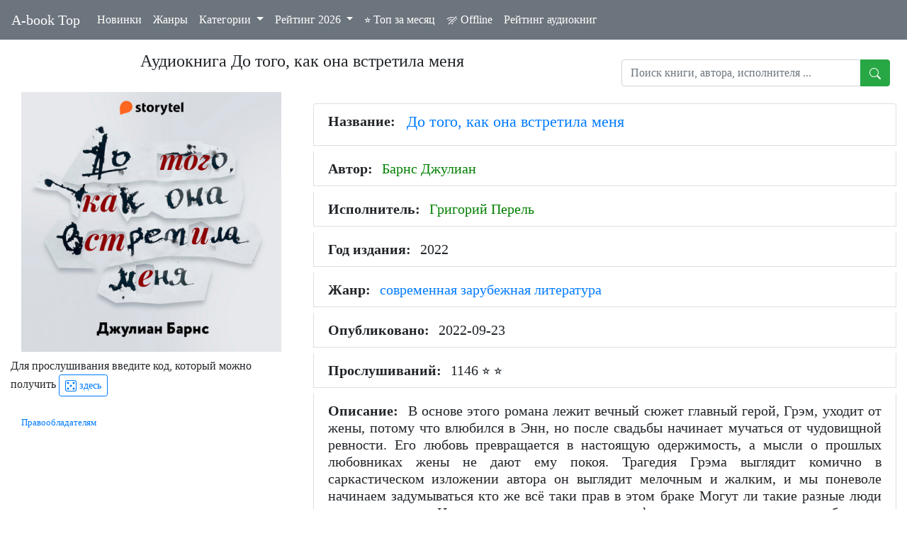

--- FILE ---
content_type: text/html; charset=UTF-8
request_url: https://a-book.top/get-audiobook-content.php?n=6261771
body_size: 41057
content:
 <!DOCTYPE html>
<html lang="ru-RU">
<head>
<meta charset="UTF-8" >
	<meta name="viewport" content="width=device-width, initial-scale=1, shrink-to-fit=no">
	 <link rel="canonical" href="https://a-book.top/get-audiobook-content.php?n=6261771">
<link rel="alternate" type="application/rss+xml" title="A-book Top - слушать аудиокниги онлайн бесплатно" href="https://a-book.top/rss.xml">
	<title>Аудиокнига До того, как она встретила меня - слушать онлайн</title>
	<!-- CSS -->
<link rel="preload" href="/assets/fonts/roboto-slab-v12-latin_cyrillic-regular.woff2" as="font" type="font/woff2" crossorigin="anonymous">
<link rel="preload" href="/assets/fonts/roboto-v20-latin_cyrillic-regular.woff2" as="font" type="font/woff2" crossorigin="anonymous">
	<link rel="stylesheet" href="assets/css/bootstrap.min.css">
		<link rel="stylesheet" href="//code.jquery.com/ui/1.12.1/themes/base/jquery-ui.css">
	<!-- Favicon and touch icons -->
<link rel="apple-touch-icon" sizes="57x57" href="faviconimg/apple-icon-57x57.png">
<link rel="apple-touch-icon" sizes="60x60" href="faviconimg/apple-icon-60x60.png">
<link rel="apple-touch-icon" sizes="72x72" href="faviconimg/apple-icon-72x72.png">
<link rel="apple-touch-icon" sizes="76x76" href="faviconimg/apple-icon-76x76.png">
<link rel="apple-touch-icon" sizes="114x114" href="faviconimg/apple-icon-114x114.png">
<link rel="apple-touch-icon" sizes="120x120" href="faviconimg/apple-icon-120x120.png">
<link rel="apple-touch-icon" sizes="144x144" href="faviconimg/apple-icon-144x144.png">
<link rel="apple-touch-icon" sizes="152x152" href="faviconimg/apple-icon-152x152.png">
<link rel="apple-touch-icon" sizes="180x180" href="faviconimg/apple-icon-180x180.png">
<link rel="icon" type="image/png" sizes="192x192"  href="faviconimg/android-icon-192x192.png">
<link rel="icon" type="image/png" sizes="32x32" href="faviconimg/favicon-32x32.png">
<link rel="icon" type="image/png" sizes="96x96" href="faviconimg/favicon-96x96.png">
<link rel="icon" type="image/png" sizes="16x16" href="faviconimg/favicon-16x16.png">
<link rel="manifest" href="faviconimg/manifest.json">
<meta name="msapplication-TileColor" content="#ffffff">
<meta name="msapplication-TileImage" content="/ms-icon-144x144.png">
<meta name="theme-color" content="#ffffff">

	<meta name="description" content="До того, как она встретила меня: слушать аудиокнигу онлайн. Автор: Барнс Джулиан. Читает: Григорий Перель. Год выпуска: 2022">
	<meta name="keywords" content="До того, как она встретила меня, слушать аудиокнигу онлайн, Барнс Джулиан, Григорий Перель">
	<meta property="fb:pages" content="112295758918859" >
	<meta property="fb:app_id"     content="269408114106211" >
	<meta property="article:author" content="Барнс Джулиан" >
	<meta property="article:tag" content="Барнс Джулиан, Григорий Перель" >
	<meta property="og:locale" content="ru_RU" >
	<meta property="og:url"           content="https://a-book.top/get-audiobook-content.php?n=6261771" >
	<meta property="og:type"          content="article" >
	<meta property="og:title"         content="«До того, как она встретила меня» Барнс Джулиан. Cлушать онлайн на A-book.top" >
	<meta property="og:description"   content="До того, как она встретила меня: слушать аудиокнигу онлайн. Автор: Барнс Джулиан. Читает: Григорий Перель. Год выпуска: 2022. Опубликовано: 2022-09-23" >
	<meta property="og:image"         content="https://a-book.top/imgrutracker/6261771.jpg" >
	<meta property="og:site_name"     content="Аудиокниги онлайн. A-book.top">
	<meta name="twitter:card" content="summary">

	<!-- Include Style Sheet  ⭐  &#11088;-->
	<link rel="stylesheet" type="text/css" href="css/app.css" >

	<script src="assets/js/jquery-3.5.1.min.js"></script>
	<script src="assets/js/popper.min.js"></script>
	<script src="assets/js/bootstrap.min.js"></script>
	<script src="assets/js/jquery.backstretch.min.js"></script>
	<script src="assets/js/wow.min.js"></script>

	 <script src="assets/js/a062562745.js"></script>

<!--
<script async src="https://pagead2.googlesyndication.com/pagead/js/adsbygoogle.js?client=ca-pub-7125481595391565"
     crossorigin="anonymous"></script>
	 -->
<script>
var bookobj = {
	linkid: "6261771",
	bname: "До того, как она встретила меня",
	author: "Барнс Джулиан",
	performer: "Григорий Перель",
	magnet: "magnet:?xt=urn:btih:10A10FA6A4F17AB9C0683A1D4A23ED7F905E798B",
	lname: "Барнс Джулиан-До того,как она встретила меня-[Григорий Перель,MP3]-2022",
	bfiles: ["01.mp3","02.mp3","03.mp3","04.mp3","05.mp3","06.mp3","07.mp3","08.mp3","09.mp3","10.mp3","11.mp3"],
	readyoffline: false
}

var linkid = bookobj.linkid;
</script>

	   <script type="application/ld+json">
	   {
    "@context": "https://schema.org",
    "@type": "Audiobook",
    "name": "До того, как она встретила меня",
    "author": {
        "@type": "Person",
        "name": "Барнс Джулиан",
        "url": "https://a-book.top/search_by_person.php?p=Барнс Джулиан&k=a"
    },
    "reader": {
        "@type": "Person",
        "name": "Григорий Перель",
        "url": "https://a-book.top/search_by_person.php?p=Григорий Перель&k=p"
    },
    "genre": "современная зарубежная литература",
    "datePublished": "2022",
    "inLanguage": "ru",
    "description": "В основе этого романа лежит вечный сюжет главный герой, Грэм, уходит от жены, потому что влюбился в Энн, но после свадьбы начинает мучаться от чудовищной ревности. Его любовь превращается в настоящую одержимость, а мысли о прошлых любовниках жены не дают ему покоя. Трагедия Грэма выглядит комично в саркастическом изложении автора он выглядит мелочным и жалким, и мы поневоле начинаем задумываться кто же всё таки прав в этом браке Могут ли такие разные люди достичь счастья И существует ли выход из конфликта, в котором, казалось бы, они безнадежно увязли Джулиан Барнс иронично препарирует саму концепцию семейной жизни, и его сухая, философская, остроумная проза и веселит, и заставляет задаться неудобными вопросами к самому себе.Before She Met Me. Julian Barnes 2022 Storyside Аудиокнига ISBN 9789152176580Оригинальное название Before She Met MeПереводчик Ирина Гурова Копирайт скрытый текст Before She Met Me. Julian Barnes Эвербук Возрастное ограничение 16 Доп. информация,..",
    "image": "https://a-book.top/imgrutracker/6261771.jpg",
    "url": "https://a-book.top/get-audiobook-content.php?n=6261771"
}    </script>

<style>
	body {font-family: Roboto;}
	h1 {font-size: 1.5rem;}
	h2 {font-size: 1.4rem;}
.dropdown-item:focus, .dropdown-item:hover {
    background: #a9cdf9;;
}
		p.card-text {line-height: 1.25rem;}
		img.fith {height: 190px;}
		.cardpad {padding: 0.7rem;}
		/* tr:hover {cursor: pointer;} */
		tr {cursor: pointer;}
			.ui-menu-item{
			display : block;
		    padding:8px;
		    margin:5px;
		    border : 1px solid #a9acaa;
			}
			
			.ui-menu-item:hover {
		  background-color: #a9acaa;
		  cursor: pointer;
		
		}
		.dis {
		 pointer-events: none;
		 }
		
		.close {
		cursor: pointer;
		}
		
		.modalmain {
		  padding: 0 !important; 
		}
		.modalmain .modal-dialog {
		  width: 100%;
		  max-width: none;
		  height: 100%;
		  margin: 0;
		}
		.modalmain .modal-content {
		  height: 100%;
		  border: 0;
		  border-radius: 0;
		  opacity: 0.3;
		}
		.modalmain .modal-body {
		  overflow-y: auto;
		}
		.footbtn {   color: #f4f3f3;
		    border-color: #e2dddd;}
		.hideelem {display:  none !important;}
		thead tr {    background-color: #eae8e8;  font-weight: 600;}
		.tdbreak {word-wrap: break-word;}

		.footer {
  position: fixed;
  left: 0;
  bottom: 0;
  width: 100%;
  background-color: #989292;
  color: white;
  text-align: center;
  padding: 7px 0px 0px 0px;
  opacity: 0.3;
}
.footer:hover { opacity: 1;}
.footer a {color: #f3f2f2;}

#myProgress {
  width: 100%;
   background-color: #d9d9f2; 
  cursor: pointer;
  border-radius: 10px;
}

#myBar {
  width: 0%;
  height: 10px;
  background-color: #ffc266;
  border-radius: 10px;
  position: relative;
  z-index: 2;
}
#mylprogress {
	width: 0%;
	height: 10px;
	background-color: #fdfaf5;
	margin-top: -10px;
	z-index: 1;
	position: relative;
  border-radius: 10px;
}

.logo {
  fill: red;
}

.btn-action{
  cursor: pointer;
  padding-top: 10px;
  width: 30px;
}

.btn-ctn, .infos-ctn{
  display: flex;
  align-items: center;
  justify-content: center;
}
.infos-ctn{
padding-top: 20px;
}
.btn-group-xs > .btn, .btn-xs {
  padding: .25rem .4rem;
  font-size: .875rem;
  line-height: .5;
  border-radius: .2rem;
}

.btn-ctn > div {
 padding: 5px;
 margin-top: 18px;
 margin-bottom: 18px;
}

.infos-ctn > div {
 margin-bottom: 8px;
 color: #ffc266;
}

.first-btn{
  margin-left: 3px;
}

.duration{
  margin-left: 10px;
}

.title{
  margin-left: 10px;
  width: 210px;
  text-align: center;
}

.player-ctn{
  border-radius: 15px;
  width: 100%;
  padding: 10px;
  background-color: #373737;
  margin:auto;
}

.playlist-track-ctn{
  display: flex;
  background-color: #464646;
  margin-top: 3px;
  border-radius: 5px;
  cursor: pointer;
}
.playlist-track-ctn:last-child{
  /*border: 1px solid #ffc266; */
}

.playlist-track-ctn > div{
  margin:10px;
}
.playlist-info-track{
  width: 80%;
}
.playlist-info-track,.playlist-duration{
  padding-top: 7px;
  padding-bottom: 7px;
  color: #e9cc95;
  font-size: 14px;
  pointer-events: none;
}
.playlist-ctn{
   padding-bottom: 20px;
}
.active-track{
  background: #4d4d4d;
  color: #ffc266 !important;
  font-weight: bold;
  
}

.active-track > .playlist-info-track,.active-track >.playlist-duration,.active-track > .playlist-btn-play{
  color: #ffc266 !important;
}


.playlist-btn-play{
  pointer-events: none;
  padding-top: 5px;
  padding-bottom: 5px;
}
.fas{
  color: #ffc266;
  font-size: 20px;
}

::-webkit-scrollbar {
   -webkit-appearance: none;
}

::-webkit-scrollbar:vertical {
   width: 10px;
}

::-webkit-scrollbar:horizontal {
   height: 10px;
}

::-webkit-scrollbar-thumb {
   background-color: #ccc;
   border-radius: 10px;
   border: 2px solid #eee;
}

::-webkit-scrollbar-track { 
   background-color: #eee; 
}
input::-webkit-outer-spin-button,
input::-webkit-inner-spin-button {
  -webkit-appearance: none;
  margin: 0;
}

/* Firefox */
input[type=number] {
  -moz-appearance: textfield;
}
	</style>
	<!-- Global site tag (gtag.js) - Google Analytics -->
</head>

<body>
		   <nav class="navbar navbar-expand-lg navbar navbar-dark bg-secondary fixed-top">
  <a class="navbar-brand" title="Слушать аудиокниги онлайн" href="index.php">A-book Top</a>
  <button class="navbar-toggler" type="button" data-toggle="collapse" data-target="#navbarNavDropdown" aria-controls="navbarNavDropdown" aria-expanded="false" aria-label="Toggle navigation">
    <span class="navbar-toggler-icon"></span>
  </button>
  <div class="collapse navbar-collapse" id="navbarNavDropdown">
    <ul class="navbar-nav">
	      <li class="nav-item active">
		<a href="https://a-book.top/new_updates.php" class="nav-link">Новинки</a>
      </li>
      <li class="nav-item active">
        <a class="nav-link" href="genres.php">Жанры </a>
      </li>

		 <li class="nav-item dropdown active">
        <a class="nav-link dropdown-toggle  mt-2 mt-lg-0" href="#" id="navbarDropdown" role="button" data-toggle="dropdown" aria-haspopup="true" aria-expanded="false">
          Категории
        </a>
        <div class="dropdown-menu" aria-labelledby="navbarDropdown">
		<a href="search_by_author.php"  class="dropdown-item">Авторы</a>
		<a href="search_by_author.php?p=all&k=p"  class="dropdown-item">Исполнители</a>
	</div>
	   </li>
		  	  	    <li class="nav-item dropdown active">
        <a class="nav-link dropdown-toggle mt-2 mt-lg-0" href="#" id="navbarDropcatyear" data-toggle="dropdown" aria-haspopup="true" aria-expanded="false">
          Рейтинг 2026        </a>
        <div class="dropdown-menu" aria-labelledby="navbarDropcatyear">
	    
	   <a href="https://a-book.top/categories/top4002026.html"  class="dropdown-item">История</a>
<a href="https://a-book.top/categories/top23882026.html"  class="dropdown-item">Зарубежная фантастика</a>
<a href="https://a-book.top/categories/top23872026.html"  class="dropdown-item">Российская фантастика</a>
<a href="https://a-book.top/categories/top3992026.html"  class="dropdown-item">Зарубежная литература</a>
<a href="https://a-book.top/categories/top4022026.html"  class="dropdown-item">Русская литература</a>
<a href="https://a-book.top/categories/top4992026.html"  class="dropdown-item">Зарубежные детективы</a>
<a href="https://a-book.top/categories/top21372026.html"  class="dropdown-item">Российские детективы</a>
<a href="https://a-book.top/categories/top6612026.html"  class="dropdown-item">Любовно-фантастический роман</a>

		</div>
	   </li>
	         <li class="nav-item active">
        <a class="nav-link" href="one_month_top.php">⭐ Топ за месяц</a>
      </li>
	  	  <li class="nav-item active">
        <a class="nav-link" href="savedabooks.html"><svg xmlns="http://www.w3.org/2000/svg" width="16" height="16" fill="currentColor" class="bi bi-wifi-off" viewBox="0 0 16 16">
  <path d="M10.706 3.294A12.545 12.545 0 0 0 8 3C5.259 3 2.723 3.882.663 5.379a.485.485 0 0 0-.048.736.518.518 0 0 0 .668.05A11.448 11.448 0 0 1 8 4c.63 0 1.249.05 1.852.148l.854-.854zM8 6c-1.905 0-3.68.56-5.166 1.526a.48.48 0 0 0-.063.745.525.525 0 0 0 .652.065 8.448 8.448 0 0 1 3.51-1.27L8 6zm2.596 1.404.785-.785c.63.24 1.227.545 1.785.907a.482.482 0 0 1 .063.745.525.525 0 0 1-.652.065 8.462 8.462 0 0 0-1.98-.932zM8 10l.933-.933a6.455 6.455 0 0 1 2.013.637c.285.145.326.524.1.75l-.015.015a.532.532 0 0 1-.611.09A5.478 5.478 0 0 0 8 10zm4.905-4.905.747-.747c.59.3 1.153.645 1.685 1.03a.485.485 0 0 1 .047.737.518.518 0 0 1-.668.05 11.493 11.493 0 0 0-1.811-1.07zM9.02 11.78c.238.14.236.464.04.66l-.707.706a.5.5 0 0 1-.707 0l-.707-.707c-.195-.195-.197-.518.04-.66A1.99 1.99 0 0 1 8 11.5c.374 0 .723.102 1.021.28zm4.355-9.905a.53.53 0 0 1 .75.75l-10.75 10.75a.53.53 0 0 1-.75-.75l10.75-10.75z"/>
</svg> Offline</a>		
      </li>
      <li class="nav-item active">
        <a class="nav-link" href="bookrating.php">Рейтинг аудиокниг</a>
      </li>
    </ul>
    </div>
</nav>	<!-- Section 1 -->

		<div class="container-fluid mb-2" style="margin-top: 4.5rem;" > 
							<div class="d-flex justify-content-end col-11">
  <div id="custserhres" class="list-group collapse position-fixed mr-1" style="z-index: 300 !important;right: 3px;">

</div>
</div>
  <div class="row">
   <div class="col-md-12 col-lg-8  text-center">
    <h1 id="topid">Аудиокнига До того, как она встретила меня</h1>
	  </div> 
	 <div class="col-md-12 col-lg-4 py-2 px-4 mt-lg-1">
	<div class="input-group">
  <input type="text" id="searchStr" class="form-control inputg ui-autocomplete-input" placeholder="Поиск книги, автора, исполнителя ..." autocomplete="off">
  <div class="input-group-append">
    <button class="btn btn-success searchSubmit" type="submit"><svg xmlns="http://www.w3.org/2000/svg" width="16" height="16" fill="currentColor" class="bi bi-search" viewBox="0 0 16 16">
  <path d="M11.742 10.344a6.5 6.5 0 1 0-1.397 1.398h-.001c.03.04.062.078.098.115l3.85 3.85a1 1 0 0 0 1.415-1.414l-3.85-3.85a1.007 1.007 0 0 0-.115-.1zM12 6.5a5.5 5.5 0 1 1-11 0 5.5 5.5 0 0 1 11 0z"/>
</svg></button>
  </div>
   </div>
  </div> 
	  </div>  
<!--
	<div class="d-flex justify-content-between mb-4" >
	<div>

	</div>
	<div>
	<h1 id="topid">Аудиокнига До того, как она встретила меня</h1>
	</div>
	<div></div>
	</div>
	-->
			<div class="row">
							<div class="col-md-12 col-lg-4">
					<div class="d-flex flex-column">
					<div class="mb-12 col-12 d-flex justify-content-center">
					<img src="imgrutracker/6261771.jpg" alt="Аудиокнига До того, как она встретила меня" class="img-fluid" />
					</div>
					</div>
 <div class="mt-2" id="regreadynone">	
<span id="spangetcode" >Для прослушивания введите код, который можно получить 
<a  id="getcodebutton" class="btn btn-sm btn-outline-primary" href="https://t.me/abooktop_reg_bot" target="_blank"><svg xmlns="http://www.w3.org/2000/svg" width="16" height="16" fill="currentColor" class="bi bi-dice-5" viewBox="0 0 16 16">
  <path d="M13 1a2 2 0 0 1 2 2v10a2 2 0 0 1-2 2H3a2 2 0 0 1-2-2V3a2 2 0 0 1 2-2zM3 0a3 3 0 0 0-3 3v10a3 3 0 0 0 3 3h10a3 3 0 0 0 3-3V3a3 3 0 0 0-3-3z"/>
  <path d="M5.5 4a1.5 1.5 0 1 1-3 0 1.5 1.5 0 0 1 3 0m8 0a1.5 1.5 0 1 1-3 0 1.5 1.5 0 0 1 3 0m0 8a1.5 1.5 0 1 1-3 0 1.5 1.5 0 0 1 3 0m-8 0a1.5 1.5 0 1 1-3 0 1.5 1.5 0 0 1 3 0m4-4a1.5 1.5 0 1 1-3 0 1.5 1.5 0 0 1 3 0"/>
</svg> здесь</a>
</span>
<div id="canvascodediv" class="pl-3 py-2" style="display: none;"><span style="vertical-align: top;">Введиде код на картинке:</span>
<canvas id="canvascode" width="58" height="24" style="border:1px solid grey;"></canvas>
<div class="input-group px-5">
<label for="telegaid">Код: </label>
  <input class="ml-2" type="number" id="telegaid" min="1111111111" max="9999999999" autocomplete="off">
  <div class="input-group-append">
    <button id="checkreg" class="btn btn-success" type="button"><svg xmlns="http://www.w3.org/2000/svg" width="16" height="16" fill="currentColor" class="bi bi-check" viewBox="0 0 16 16">
  <path d="M10.97 4.97a.75.75 0 0 1 1.07 1.05l-3.99 4.99a.75.75 0 0 1-1.08.02L4.324 8.384a.75.75 0 1 1 1.06-1.06l2.094 2.093 3.473-4.425a.267.267 0 0 1 .02-.022z"/>
</svg></button>
  </div>
  </div>
   </div>
</div> 	  
	  
	  <div id="regready" style="display: none;">
		
		<div class="col-12 d-flex justify-content-between mt-3">
<!--
<div class="fb-like" data-href="https://a-book.top/get-audiobook-content.php?n=5933844&amp;t=n" data-width="100" data-layout="button" data-action="like" data-size="small" data-share="false"></div>

<iframe class="mt-2" src="https://www.facebook.com/plugins/like.php?href=https%3A%2F%2Fa-book.top%2Fget-audiobook-content.php%3Fn%3D6261771&width=100&layout=button&action=like&size=large&share=false&height=40&appId" width="100" height="40" style="border:none;overflow:hidden" scrolling="no" frameborder="0" allowfullscreen="true" allow="autoplay; clipboard-write; encrypted-media; picture-in-picture; web-share"></iframe>		
	-->	



<div id = "divgoofline" class="px-2">		
	<button id = "goofline" type="button" class="btn btn-success btn-sm text-wrap" onclick="goOffline(linkid);return false;" >
               	Загрузить в офлайн<!--
			   <svg xmlns="http://www.w3.org/2000/svg" width="22" height="22" fill="currentColor" class="bi bi-play" viewBox="0 0 16 16">
  <path d="M10.804 8L5 4.633v6.734L10.804 8zm.792-.696a.802.802 0 0 1 0 1.392l-6.363 3.692C4.713 12.69 4 12.345 4 11.692V4.308c0-.653.713-.998 1.233-.696l6.363 3.692z"></path>
</svg>

                <span class="visually-hidden"></span>
				-->
              </button>
	</div>			  
<div id="divoflineloading" class="px-2" style="display: none;">					  
		  
</div>	
	<button id="helpoffline" type="button" class="btn btn-outline-secondary btn-sm"  data-toggle="modal" data-target="#offlinemanual">
                  <svg xmlns="http://www.w3.org/2000/svg" width="16" height="16" fill="currentColor" class="bi bi-question-circle" viewBox="0 0 16 16">
  <path d="M8 15A7 7 0 1 1 8 1a7 7 0 0 1 0 14zm0 1A8 8 0 1 0 8 0a8 8 0 0 0 0 16z"></path>
  <path d="M5.255 5.786a.237.237 0 0 0 .241.247h.825c.138 0 .248-.113.266-.25.09-.656.54-1.134 1.342-1.134.686 0 1.314.343 1.314 1.168 0 .635-.374.927-.965 1.371-.673.489-1.206 1.06-1.168 1.987l.003.217a.25.25 0 0 0 .25.246h.811a.25.25 0 0 0 .25-.25v-.105c0-.718.273-.927 1.01-1.486.609-.463 1.244-.977 1.244-2.056 0-1.511-1.276-2.241-2.673-2.241-1.267 0-2.655.59-2.75 2.286zm1.557 5.763c0 .533.425.927 1.01.927.609 0 1.028-.394 1.028-.927 0-.552-.42-.94-1.029-.94-.584 0-1.009.388-1.009.94z"></path>
</svg>
                  <span class="visually-hidden"></span>
                </button>  
	</div>
	<div id="contfake" class="col-12  mt-1 pl-4">
	<button type="button" class="btn btn-outline-danger btn-xs" id="fakeaudio"   data-toggle="modal" data-target="#fakeaudiomodal" >  Не то аудио?	 </button>  
	</div>
<div id="contprog" class="col-12 px-2 mt-2" style="display:none;">
<div class="progress " style="height: 3px;">
  <div class="progress-bar progress-bar-striped progress-bar-animated" role="progressbar" aria-valuenow="0" aria-valuemin="0" aria-valuemax="100" style="width: 0%"></div>
</div>		  
</div>		  
<div class="col-12  mt-3">	  
	<audio id="myAudio" ontimeupdate="onTimeUpdate(linkid)">
  <!-- <source src="audio.ogg" type="audio/ogg"> -->
  <source id="source-audio" src="" type="audio/mpeg">
  Your browser does not support the audio element.
</audio>

<div class="player-ctn">
  <div class="infos-ctn">
    <div class="timer">00:00</div>
    <div class="title"></div>
    <div class="duration">00:00</div>
  </div>
  <div id="myProgress">
    <div id="myBar"></div>
	<div id="mylprogress"></div>
  </div>
  <div class="btn-ctn">
     <div class="btn-action first-btn" onclick="previous()">
        <div id="btn-faws-back">
          <i class='fas fa-step-backward'></i>
        </div>
     </div>
     <div class="btn-action" onclick="rewind()">
        <div id="btn-faws-rewind">
          <i class='fas fa-backward'></i> 
        </div>
     </div>
     <div class="btn-action mx-3" onclick="toggleAudio(linkid)">
	 <div id="waitmeta" class="spinner-border spinner-border-sm" role="status" style="color: #ffc266;"></div>
        <div id="btn-faws-play-pause" class="d-none">
          <i class='fas fa-play' id="icon-play"></i>
          <i class='fas fa-pause' id="icon-pause" style="display: none"></i>
        </div>
     </div>
     <div class="btn-action" onclick="forward()">
        <div id="btn-faws-forward">
          <i class='fas fa-forward'></i>
        </div>
     </div>
     <div class="btn-action" onclick="next()">
        <div id="btn-faws-next">
          <i class='fas fa-step-forward'></i>
        </div>
     </div>
	 <!--
     <div class="btn-mute" id="toggleMute" onclick="toggleMute()">
        <div id="btn-faws-volume">
          <i id="icon-vol-up" class='fas fa-volume-up'></i>
          <i id="icon-vol-mute" class='fas fa-volume-mute' style="display: none"></i>
        </div>
     </div>
	 -->
	 <div class="btn" id="audiorefresh" onclick="audioreload()">
	         <div id="audreload">
  <i class="fa fa-refresh" aria-hidden="true" style="color: #ffc266;"></i>
        </div>
		</div>
		
	      <div class="dropdown" id="pbrate">

  <button class="btn dropdown-toggle" type="button" id="dropdownMenuButton" data-toggle="dropdown" aria-haspopup="true" aria-expanded="false">
     <i id="icon-cog" class='fas fa-cog'></i>
  </button>
  <div id="speed_change" class="dropdown-menu" aria-labelledby="dropdownMenuButton" style="min-width: 5rem;">
    <a class="arate dropdown-item" href="#">1</a>
    <a class="arate dropdown-item" href="#">1.1</a>
    <a class="arate dropdown-item" href="#">1.25</a>
	<a class="arate dropdown-item" href="#">1.3</a>
	<a class="arate dropdown-item" href="#">1.5</a>
  </div>
</div>


 
	
     </div>

  <div class="playlist-ctn" style="overflow-y: scroll; height: 250px;"></div>
</div>  
</div> 	  
</div> 	  	  
	  

	<div class="col-12 d-flex justify-content-between mt-3">
	<div class="mt-2">	
	<!--
<a href="copyright_holder.html?n=6261771"  ><small style="font-size: small;">Правообладателям</small></a>
-->
<a href="copyright_holder.html?n=6261771"><small style="font-size: small;">Правообладателям</small></a></div> 	  
<div>
	<button class="btn btn-outline-success btn-sm text-wrap ml-5" style="display: none;" type="button" id="buttonInstall">
   App a-book.top
  </button>
  <!--
	<a role="button" class="btn btn-outline-success btn-sm" href="get_magnet.php?n=6261771" target="_blank" rel="nofollow" id="get_magnet"> magnet-ссылка
                <svg xmlns="http://www.w3.org/2000/svg" width="16" height="16" fill="currentColor" class="bi bi-download" viewBox="0 0 16 16">
  <path d="M.5 9.9a.5.5 0 0 1 .5.5v2.5a1 1 0 0 0 1 1h12a1 1 0 0 0 1-1v-2.5a.5.5 0 0 1 1 0v2.5a2 2 0 0 1-2 2H2a2 2 0 0 1-2-2v-2.5a.5.5 0 0 1 .5-.5z"></path>
  <path d="M7.646 11.854a.5.5 0 0 0 .708 0l3-3a.5.5 0 0 0-.708-.708L8.5 10.293V1.5a.5.5 0 0 0-1 0v8.793L5.354 8.146a.5.5 0 1 0-.708.708l3 3z"></path>
</svg>                
 </a>
 -->
</div>
	  </div>	  
	  
 
	  
 </div>	   
				<div class="col-md-12 col-lg-8 mt-3">
				<ul class="list-group">
		<li class="list-group-item text-justify h5"><div class="d-flex flex-row">
<span class="font-weight-bold mr-2">Название: </span><h2 class="text-primary pl-2">До того, как она встретила меня</h2></div></li><li class="list-group-item text-justify h5"><span class="font-weight-bold mr-2">Автор: </span><a class="agreen" title="слушать аудиокниги Барнс Джулиан" href="search_by_person.php?p=Барнс%20Джулиан&k=a" >Барнс Джулиан</a></li><li class="list-group-item text-justify h5"><span class="font-weight-bold mr-2">Исполнитель: </span><a class="agreen" title="слушать аудиокниги Григорий Перель" href="search_by_person.php?p=Григорий%20Перель&k=p" >Григорий Перель</a></li><li class="list-group-item text-justify h5"><span class="font-weight-bold  mr-2">Год издания: </span>2022</li><li class="list-group-item text-justify h5"><span class="font-weight-bold mr-2">Жанр: </span><a href="unogenre.php?g=%D1%81%D0%BE%D0%B2%D1%80%D0%B5%D0%BC%D0%B5%D0%BD%D0%BD%D0%B0%D1%8F+%D0%B7%D0%B0%D1%80%D1%83%D0%B1%D0%B5%D0%B6%D0%BD%D0%B0%D1%8F+%D0%BB%D0%B8%D1%82%D0%B5%D1%80%D0%B0%D1%82%D1%83%D1%80%D0%B0" title="современная зарубежная литература">современная зарубежная литература</a></li><li class="list-group-item text-justify h5"><span class="font-weight-bold  mr-2">Опубликовано: </span>2022-09-23</li><li class="list-group-item text-justify h5"><span class="font-weight-bold mr-2">Прослушиваний: </span>1146 <span> ⭐ ⭐</span></li><li class="list-group-item text-justify h5"><span class="font-weight-bold mr-2">Описание: </span>В основе этого романа лежит вечный сюжет главный герой, Грэм, уходит от жены, потому что влюбился в Энн, но после свадьбы начинает мучаться от чудовищной ревности. Его любовь превращается в настоящую одержимость, а мысли о прошлых любовниках жены не дают ему покоя. Трагедия Грэма выглядит комично в саркастическом изложении автора он выглядит мелочным и жалким, и мы поневоле начинаем задумываться кто же всё таки прав в этом браке Могут ли такие разные люди достичь счастья И существует ли выход из конфликта, в котором, казалось бы, они безнадежно увязли Джулиан Барнс иронично препарирует саму концепцию семейной жизни, и его сухая, философская, остроумная проза и веселит, и заставляет задаться неудобными вопросами к самому себе.Before She Met Me. Julian Barnes 2022 Storyside Аудиокнига ISBN 9789152176580Оригинальное название Before She Met MeПереводчик Ирина Гурова Копирайт скрытый текст Before She Met Me. Julian Barnes Эвербук Возрастное ограничение 16 Доп. информация,..</li></ul><div class="d-flex justify-content-between p-2" style="border: 1px solid #ccc !important; border-radius: 8px;"><div class="my-1"><a id="pageused" class="btn btn-sm btn-outline-primary"  title="Ваши аудиокниги" href="#">
<svg xmlns="http://www.w3.org/2000/svg" width="16" height="16" fill="currentColor" class="bi bi-book" viewBox="0 0 16 16">
  <path d="M1 2.828c.885-.37 2.154-.769 3.388-.893 1.33-.134 2.458.063 3.112.752v9.746c-.935-.53-2.12-.603-3.213-.493-1.18.12-2.37.461-3.287.811V2.828zm7.5-.141c.654-.689 1.782-.886 3.112-.752 1.234.124 2.503.523 3.388.893v9.923c-.918-.35-2.107-.692-3.287-.81-1.094-.111-2.278-.039-3.213.492V2.687zM8 1.783C7.015.936 5.587.81 4.287.94c-1.514.153-3.042.672-3.994 1.105A.5.5 0 0 0 0 2.5v11a.5.5 0 0 0 .707.455c.882-.4 2.303-.881 3.68-1.02 1.409-.142 2.59.087 3.223.877a.5.5 0 0 0 .78 0c.633-.79 1.814-1.019 3.222-.877 1.378.139 2.8.62 3.681 1.02A.5.5 0 0 0 16 13.5v-11a.5.5 0 0 0-.293-.455c-.952-.433-2.48-.952-3.994-1.105C10.413.809 8.985.936 8 1.783z"/>
</svg>
             Ваши аудиокниги
	</a></div></div>


				</div>
			</div>
	<!-- Footer -->
<footer class="page-footer font-small bg-light text-secondary mt-2">

  <!-- Copyright -->
  <div class="footer-copyright text-center px-3">
  <a class="btn btn-sm btn-outline-primary" target="_blank" title="Telegram Canal" href="https://t.me/abooktop">
<svg xmlns="http://www.w3.org/2000/svg" width="16" height="16" fill="currentColor" class="bi bi-telegram" viewBox="0 0 16 16">
  <path d="M16 8A8 8 0 1 1 0 8a8 8 0 0 1 16 0zM8.287 5.906c-.778.324-2.334.994-4.666 2.01-.378.15-.577.298-.595.442-.03.243.275.339.69.47l.175.055c.408.133.958.288 1.243.294.26.006.549-.1.868-.32 2.179-1.471 3.304-2.214 3.374-2.23.05-.012.12-.026.166.016.047.041.042.12.037.141-.03.129-1.227 1.241-1.846 1.817-.193.18-.33.307-.358.336a8.154 8.154 0 0 1-.188.186c-.38.366-.664.64.015 1.088.327.216.589.393.85.571.284.194.568.387.936.629.093.06.183.125.27.187.331.236.63.448.997.414.214-.02.435-.22.547-.82.265-1.417.786-4.486.906-5.751a1.426 1.426 0 0 0-.013-.315.337.337 0 0 0-.114-.217.526.526 0 0 0-.31-.093c-.3.005-.763.166-2.984 1.09z"></path>
</svg>
             Telegram Canal
	</a>
    <a class="px-3" href="genres.php">Жанры </a>
	<a class="px-3" href="one_month_top.php">⭐ Топ за месяц</a>
	<a class="px-3" href="https://a-book.top/top2026250.html">Новинки</a>
	© 2026 Copyright: <a class="pr-3" href="https://a-book.top/">A-book.top</a>
  </div>
  <!-- Copyright -->

</footer>
<!-- Footer -->		
		</div>
<!--
	<div class="col-12 d-flex justify-content-center mb-2">   

<div class="fb-comments" data-href="https://a-book.top/get-audiobook-content.php?n=6261771" data-width="600" data-numposts="5"></div>
	   <div id="fb-root"></div>
<script async defer crossorigin="anonymous" src="https://connect.facebook.net/ru_RU/sdk.js#xfbml=1&version=v9.0" nonce="Hx6xpGCi"></script>

</div>	

	<footer class=" footer d-flex justify-content-around mt-auto">
		<button id="listenbtn" type="button"  class="footbtn btn btn-outline-secondary btn-sm">A-book.top</button>
		<button id="pendingbtn" type="button"  class="footbtn btn btn-outline-secondary btn-sm">Аудиокниги онлайн</button>
		<button id="favorbtn" type="button"  class="footbtn btn btn-outline-secondary btn-sm">Copyright &#169; 2021</button>
	</footer>
	-->
	<div id="checkinet" class="hideelem"></div>
	<form id="sbmform" action="index.php" method="post">
  <input type="hidden" id="ftid" name="tid">
    <input type="hidden" id="lnk" name="lnk">
</form>




<div id="magnetmodal" class="modal fade" tabindex="-1">
    <div class="modal-dialog">
        <div class="modal-content">
            <div class="modal-header">
                <h5 class="modal-title">Скачать по magnet-ссылке</h5>
                     <button type="button" class="close" data-dismiss="modal" aria-label="Закрыть">
          <span aria-hidden="true">&times;</span>
        </button>
            </div>
            <div class="modal-body">
			<div class="py-4 text-center">
                <a  href="" style="font-size: large;" id="modallink">Magnet-ссылкa</a>
               </div>
						   <div class="modal-footer">
			   <p class="text-secondary"><small style="font-size: small;">
			   <a href="https://www.google.com/search?q=mobile+torrent+client+app" title="приложение для загрузки файлов">Выбор торрент-клиента</a><br />
			   Magnet ссылка - передаёт все данные торрент-клиенту напрямую.</small></p>
            </div>
        </div>
    </div>
</div>
</div>
<!-- Modal -->
<div id="offlinemanual"  class="modal fade" tabindex="-1">
        <div class="modal-dialog">
            <div class="modal-content">
                <div class="modal-header">
        <h5 class="modal-title" id="offlinemanualLabel">Прослушивание в offline-режиме</h5>
        <button type="button" class="close" data-dismiss="modal" aria-label="Close">
          <span aria-hidden="true">&times;</span>
        </button>
      </div>
      <div class="modal-body">
Загрузите аудиокнигу в браузер нажав на кнопку	"Загрузить в офлайн".<br />
 Когда вы это сделаете, можно будет прослушать треки при отсутствии интернета.<br />
 Прослушивание и управление сохраненными аудиокнигами на странице <a  href="savedabooks.html"><svg xmlns="http://www.w3.org/2000/svg" width="16" height="16" fill="currentColor" class="bi bi-wifi-off" viewBox="0 0 16 16">
  <path d="M10.706 3.294A12.545 12.545 0 0 0 8 3C5.259 3 2.723 3.882.663 5.379a.485.485 0 0 0-.048.736.518.518 0 0 0 .668.05A11.448 11.448 0 0 1 8 4c.63 0 1.249.05 1.852.148l.854-.854zM8 6c-1.905 0-3.68.56-5.166 1.526a.48.48 0 0 0-.063.745.525.525 0 0 0 .652.065 8.448 8.448 0 0 1 3.51-1.27L8 6zm2.596 1.404.785-.785c.63.24 1.227.545 1.785.907a.482.482 0 0 1 .063.745.525.525 0 0 1-.652.065 8.462 8.462 0 0 0-1.98-.932zM8 10l.933-.933a6.455 6.455 0 0 1 2.013.637c.285.145.326.524.1.75l-.015.015a.532.532 0 0 1-.611.09A5.478 5.478 0 0 0 8 10zm4.905-4.905.747-.747c.59.3 1.153.645 1.685 1.03a.485.485 0 0 1 .047.737.518.518 0 0 1-.668.05 11.493 11.493 0 0 0-1.811-1.07zM9.02 11.78c.238.14.236.464.04.66l-.707.706a.5.5 0 0 1-.707 0l-.707-.707c-.195-.195-.197-.518.04-.66A1.99 1.99 0 0 1 8 11.5c.374 0 .723.102 1.021.28zm4.355-9.905a.53.53 0 0 1 .75.75l-10.75 10.75a.53.53 0 0 1-.75-.75l10.75-10.75z"></path>
</svg> Offline</a> .<br />
<div class="alert alert-success" role="alert">
<a href="https://a-book.top/index.php" >Главная</a> и <a  href="savedabooks.html"><svg xmlns="http://www.w3.org/2000/svg" width="16" height="16" fill="currentColor" class="bi bi-wifi-off" viewBox="0 0 16 16">
  <path d="M10.706 3.294A12.545 12.545 0 0 0 8 3C5.259 3 2.723 3.882.663 5.379a.485.485 0 0 0-.048.736.518.518 0 0 0 .668.05A11.448 11.448 0 0 1 8 4c.63 0 1.249.05 1.852.148l.854-.854zM8 6c-1.905 0-3.68.56-5.166 1.526a.48.48 0 0 0-.063.745.525.525 0 0 0 .652.065 8.448 8.448 0 0 1 3.51-1.27L8 6zm2.596 1.404.785-.785c.63.24 1.227.545 1.785.907a.482.482 0 0 1 .063.745.525.525 0 0 1-.652.065 8.462 8.462 0 0 0-1.98-.932zM8 10l.933-.933a6.455 6.455 0 0 1 2.013.637c.285.145.326.524.1.75l-.015.015a.532.532 0 0 1-.611.09A5.478 5.478 0 0 0 8 10zm4.905-4.905.747-.747c.59.3 1.153.645 1.685 1.03a.485.485 0 0 1 .047.737.518.518 0 0 1-.668.05 11.493 11.493 0 0 0-1.811-1.07zM9.02 11.78c.238.14.236.464.04.66l-.707.706a.5.5 0 0 1-.707 0l-.707-.707c-.195-.195-.197-.518.04-.66A1.99 1.99 0 0 1 8 11.5c.374 0 .723.102 1.021.28zm4.355-9.905a.53.53 0 0 1 .75.75l-10.75 10.75a.53.53 0 0 1-.75-.75l10.75-10.75z"></path>
</svg> Offline</a> страницы загружаются и при отсутствии интернета.</div>
      </div>
      <div class="modal-footer">
        <button type="button" class="btn btn-secondary btn-sm" data-dismiss="modal">Close</button>
              </div>
    </div>
  </div>
</div>
<div id="fakeaudiomodal"  class="modal fade" tabindex="-1">
        <div class="modal-dialog">
            <div class="modal-content">
                <div class="modal-header">
        <h5 class="modal-title" id="offlinemanualLabel1">Ошибочное аудио?</h5>
        <button type="button" class="close" data-dismiss="modal" aria-label="Close">
          <span aria-hidden="true">&times;</span>
        </button>
      </div>
      <div class="modal-body">
Если вы считаете , что загружено не то аудио - нажмите на кнопку "Перегрузить" внизу этого окна.<br />
В плейер загрузится правильный аудио контент.<br />

      </div>
      <div class="modal-footer">
        <button  id="reloadfakea" type="button" class="btn btn-primary btn-sm" data-dismiss="modal">Перегрузить</button>
              </div>
    </div>
  </div>
  	 <form id="sbmused" action="usedresults.php" method="post">
  <input type="hidden" id="getused" name="q">
</form> 
</div>
<script>
function setCookie(name,value,days) {
    var expires = "";
    if (days) {
        var date = new Date();
        date.setTime(date.getTime() + (days*24*60*60*1000));
        expires = "; expires=" + date.toUTCString();
    }
    document.cookie = name + "=" + (value || "")  + expires + "; path=/";
}

$( document ).ready(function() {
		
		 $(document).on("click", '#checkreg', function(event) { 
	 var checkid = Number($("#telegaid").val());
	 if(checkid == codenumber){
  setCookie("telegaid",checkid,365);
   window.location.replace("https://a-book.top/get-audiobook-content_registred.php?n=6261771");

		 /*
			  $.post( "check_reg_telega.php", {  n:checkid })
  .done(function( data ) {
  console.log( data );
  if(data =="none")
	  alert("Ошибочный код!")
 else if(data =="ok"){
   setCookie("telegaid",checkid,365);
   window.location.replace("https://a-book.top/get-audiobook-content_registred.php?n=6261771");
  }else
	  alert("Ошибкa!")  
  });
  */
	 }else
alert("Неправильный код!")	
 });
 
			var codenumber = Math.floor(Math.random() * (99999 - 10000 + 1) +10000);
	 $(document).on("click", '#getcodebutton', function(event) { 
	    event.preventDefault();
		 $('#spangetcode').hide();
		 $('#canvascodediv').show("slow");
		   const ctx = document.getElementById("canvascode").getContext("2d");
		ctx.font = "18px Arial";
		ctx.fillText(codenumber,3,18);
		
	 });
	 
	  });
</script>	 
</body>

</html>